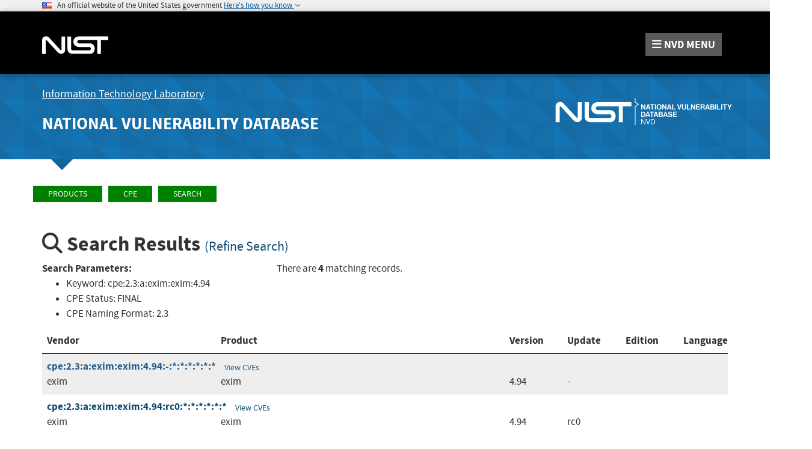

--- FILE ---
content_type: text/html;charset=UTF-8
request_url: https://nvd.nist.gov/products/cpe/search/results?namingFormat=2.3&orderBy=2.3&keyword=cpe%3A2.3%3Aa%3Aexim%3Aexim%3A4.94&status=FINAL
body_size: 6794
content:
<!DOCTYPE html>

<html lang="en">
<head>



<title>NVD - Results</title>

<meta http-equiv="content-type" content="text/html; charset=UTF-8" />
<meta http-equiv="content-style-type" content="text/css" />
<meta http-equiv="content-script-type" content="text/javascript" />
<meta name="viewport" content="width=device-width, initial-scale=1.0" />


<link href="/site-scripts/font-awesome/css/font-awesome.min.css"
	type="text/css" rel="stylesheet" />
<link href="/site-scripts/@fortawesome/fontawesome-free/css/all.min.css"
		  type="text/css" rel="stylesheet" />
<link href="/site-media/bootstrap/css/bootstrap.min.css"
	type="text/css" rel="stylesheet" />
<link href="/site-media/bootstrap/css/bootstrap-theme.min.css"
	type="text/css" rel="stylesheet" />
<link
	href="/site-scripts/eonasdan-bootstrap-datetimepicker/build/css/bootstrap-datetimepicker.min.css"
	type="text/css" rel="stylesheet" />


<link href="/site-media/css/nist-fonts.css" type="text/css"
	rel="stylesheet" />
<link href="/site-media/css/base-style.css" type="text/css"
	rel="stylesheet" />
<link href="/site-media/css/media-resize.css" type="text/css"
	rel="stylesheet" />


<meta name="theme-color" content="#000000">


<script src="/site-scripts/jquery/dist/jquery.min.js"
	type="text/javascript"></script>
<script src="/site-scripts/jquery-visible/jquery.visible.min.js"
	type="text/javascript"></script>
<script src="/site-scripts/underscore/underscore-min.js"
	type="text/javascript"></script>
<script src="/site-media/bootstrap/js/bootstrap.js"
	type="text/javascript"></script>
<script src="/site-scripts/moment/min/moment.min.js"
	type="text/javascript"></script>
<script
	src="/site-scripts/eonasdan-bootstrap-datetimepicker/build/js/bootstrap-datetimepicker.min.js"
	type="text/javascript"></script>


<script src="/site-media/js/megamenu.js" type="text/javascript"></script>
<script src="/site-media/js/nist-exit-script.js"
	type="text/javascript"></script>
<script src="/site-media/js/forms.js" type="text/javascript"></script>

<script
	src="/site-media/js/federated-analytics.all.min.js?agency=NIST&amp;subagency=nvd&amp;pua=UA-37115410-41&amp;yt=true"
	type="text/javascript" id="_fed_an_js_tag"></script>

<!-- Google tag (gtag.js) -->
<script async src="https://www.googletagmanager.com/gtag/js?id=G-4KKFZP12LQ"></script>
<script> window.dataLayer = window.dataLayer || []; function gtag(){dataLayer.push(arguments);} gtag('js', new Date()); gtag('config', 'G-4KKFZP12LQ'); </script>


<style id="antiClickjack">
body>* {
	display: none !important;
}

#antiClickjack {
	display: block !important;
}
</style>
<noscript>
	<style id="antiClickjackNoScript">
body>* {
	display: block !important;
}

#antiClickjack {
	display: none !important;
}
</style>
</noscript>
<script type="text/javascript" id="antiClickjackScript">
	if (self === top) {
		// no clickjacking
		var antiClickjack = document.getElementById("antiClickjack");
		antiClickjack.parentNode.removeChild(antiClickjack);
	} else {
		setTimeout(tryForward(), 5000);
	}

	function tryForward() {
		top.location = self.location;
	}
</script>
<meta charset="UTF-8">

<link href="/site-media/css/nvd-style.css" type="text/css"
	rel="stylesheet" />
<link href="/site-media/images/favicons/apple-touch-icon.png"
	rel="apple-touch-icon" type="image/png" sizes="180x180" />
<link href="/site-media/images/favicons/favicon-32x32.png"
	rel="icon" type="image/png" sizes="32x32" />
<link href="/site-media/images/favicons/favicon-16x16.png"
	rel="icon" type="image/png" sizes="16x16" />
<link href="/site-media/images/favicons/manifest.json"
	rel="manifest" />
<link href="/site-media/images/favicons/safari-pinned-tab.svg"
	rel="mask-icon" color="#000000" />
<link href="/site-media/images/favicons/favicon.ico"
	rel="shortcut icon" />
<meta name="msapplication-config" content="/site-media/images/favicons/browserconfig.xml" />
<link href="/site-media/images/favicons/favicon.ico"
	rel="shortcut icon" type="image/x-icon" />
<link href="/site-media/images/favicons/favicon.ico" rel="icon"
	type="image/x-icon" />
<meta charset="UTF-8">

</head>
<body>
	<header role="banner" title="Site Banner">
		<div id="antiClickjack" style="display: none">
			<h1>You are viewing this page in an unauthorized frame window.</h1>
			<p>
		This is a potential security issue, you are being redirected to 
		<a href="https://nvd.nist.gov">https://nvd.nist.gov</a>
	</p>
		</div>
		<div>
		</div>
		<div>
		<section class="usa-banner" aria-label="Official government website">
		    <div class="usa-accordion container">
		        <header class="usa-banner__header">
		            <noscript>
		                <p style="font-size: 0.85rem; font-weight: bold;">You have JavaScript disabled. This site requires JavaScript to be enabled for complete site functionality.</p>
		            </noscript>
		            <img class="usa-banner__header-flag" 
		            	src="/site-media/images/usbanner/us_flag_small.png" alt="U.S. flag">
		            &nbsp;
		            <span class="usa-banner__header-text">An official website of the United States government</span>
		
		            <button id="gov-banner-button" class="usa-accordion__button usa-banner__button" data-toggle="collapse" data-target="#gov-banner" aria-expanded="false" aria-controls="gov-banner">
		                <span class="usa-banner__button-text">Here's how you know</span>
		            </button>
		        </header>
		        <div class="usa-banner__content usa-accordion__content collapse" role="tabpanel" id="gov-banner" aria-expanded="true">
		            <div class="row">
		                <div class="col-md-5 col-sm-12">
		                    <div class="row">
		                        <div class="col-sm-2 col-xs-3">
		                            <img class="usa-banner__icon usa-media-block__img" 
		                            	src="/site-media/images/usbanner/icon-dot-gov.svg" alt="Dot gov">
		                        </div>
		                        <div class="col-sm-10 col-xs-9">
		                            <p>
		                                <strong>Official websites use .gov</strong>
		                                <br>
		                                A <strong>.gov</strong> website belongs to an official government organization in the United States.
		                            </p>
		                        </div>
		                    </div>
		                </div>
		                <div class="col-md-5 col-sm-12">
		                    <div class="row">
		                        <div class="col-sm-2 col-xs-3">
		                            <img class="usa-banner__icon usa-media-block__img" 
		                            	src="/site-media/images/usbanner/icon-https.svg" alt="Https">
		                        </div>
		                        <div class="col-sm-10 col-xs-9">
		                        <p>
		                            <strong>Secure .gov websites use HTTPS</strong>
		                            <br>
		                            A <strong>lock</strong> (<img class="usa-banner__lock" 
		                            	src="/site-media/images/usbanner/lock.svg" alt="Dot gov">) or <strong>https://</strong> means you've safely connected to the .gov website. Share sensitive information only on official, secure websites.
		                        </p>
		                        </div>
		                    </div>
		                </div>
		            </div>
		        </div>
		    </div>
		</section>
	</div>
		<div>
		<div>
	<nav id="navbar" class="navbar">
		<div id="nist-menu-container" class="container">
			<div class="row">
				<!-- Brand -->
				<div class="col-xs-6 col-md-4 navbar-header"
					style="height:104px">
					<a class="navbar-brand" 
						href="https://www.nist.gov" 
						target="_blank" rel="noopener noreferrer"
						id="navbar-brand-image"
						style="padding-top: 36px">

						<img alt="National Institute of Standards and Technology" 
										src="/site-media/images/nist/nist-logo.svg" 
										width="110" height="30">
					</a>
				</div>
				<div class="col-xs-6 col-md-8 navbar-nist-logo">
					<span id="nvd-menu-button" class="pull-right" style="margin-top: 26px"> <a>
							<span class="fa fa-bars"></span> <span id="nvd-menu-full-text"><span
								class="hidden-xxs">NVD </span>MENU</span>
					</a>
					</span>
				</div>
			</div>
		</div>

		<div class="main-menu-row container">
			<!-- Collect the nav links, forms, and other content for toggling -->
			<div id="main-menu-drop" class="col-lg-12" style="display: none;">
				<ul>

					<li><a href="/general"> General <span
							class="expander fa fa-plus" id="nvd-header-menu-general"
							data-expander-name="general" data-expanded="false"> <span
								class="element-invisible">Expand or Collapse</span>
						</span>
					</a>
						<div style="display: none;" class="sub-menu"
							data-expander-trigger="general">
							<div class="row">
								<div class="col-lg-4">
									<p>
										<a href="/general/nvd-dashboard">NVD Dashboard</a>
									</p>
									<p>
										<a href="https://www.nist.gov/itl/nvd">News and Status Updates</a>
									</p>
								</div>
								<div class="col-lg-4">
									<p>
										<a href="/general/faq">FAQ</a>
									</p>
								</div>
								<div class="col-lg-4">
									<p>
										<a href="/general/visualizations">Visualizations</a> 
									</p>
									<p>
										<a href="/general/legal-disclaimer">Legal Disclaimer</a> 
									</p>
								</div>
							</div>
						</div></li>
					<li><a href="/vuln"> Vulnerabilities <span
							class="expander fa fa-plus"
							id="nvd-header-menu-vulnerabilities"
							data-expander-name="vulnerabilities" data-expanded="false">
								<span class="element-invisible">Expand or Collapse</span>
						</span>
					</a>
						<div style="display: none;" class="sub-menu"
							data-expander-trigger="vulnerabilities">
							<div class="row">
								<div class="col-lg-4">
									<p>
										<a href="/vuln/search">Search &amp; Statistics</a>
									</p>
									<p>
										<a href="/vuln/categories">Weakness Types</a>
									</p>
								</div>
								<div class="col-lg-4">
									<p>
										<a href="/vuln/data-feeds">Data Feeds</a>
									</p>
									<p>
										<a href="/vuln/vendor-comments">Vendor Comments</a>
									</p>
								</div>
								<div class="col-lg-4">
									<p>
										<a href="/vuln/cvmap">CVMAP</a>
									</p>
								</div>
							</div>
						</div></li>
					<li><a href="/vuln-metrics/cvss#"> Vulnerability Metrics <span
							class="expander fa fa-plus" id="nvd-header-menu-metrics"
							data-expander-name="metrics" data-expanded="false"> <span
								class="element-invisible">Expand or Collapse</span>
						</span>
					</a>
						<div style="display: none;" class="sub-menu"
							data-expander-trigger="metrics">
							<div class="row">
								<div class="col-lg-4">
									<p>
										<a href="/vuln-metrics/cvss/v4-calculator">CVSS v4.0
											Calculators</a>
									</p>
								</div>
								<div class="col-lg-4">
									<p>
										<a href="/vuln-metrics/cvss/v3-calculator">CVSS v3.x
											Calculators</a>
									</p>
								</div>
								<div class="col-lg-4">
									<p>
										<a href="/vuln-metrics/cvss/v2-calculator">CVSS v2.0
											Calculator</a>
									</p>

								</div>
							</div>
						</div></li>
					<li><a href="/products"> Products <span
							class="expander fa fa-plus" id="nvd-header-menu-products"
							data-expander-name="products" data-expanded="false"> <span
								class="element-invisible">Expand or Collapse</span>
						</span>
					</a>
						<div style="display: none;" class="sub-menu"
							data-expander-trigger="products">
							<div class="row">
								<div class="col-lg-4">
									<p>
										<a href="/products/cpe">CPE Dictionary</a>
									</p>
									<p>
										<a href="/products/cpe/search">CPE Search</a>
									</p>

								</div>
								<div class="col-lg-4">
									<p>
										<a href="/products/cpe/statistics">CPE Statistics</a>
									</p>
									<p>
										<a href="/products/swid">SWID</a>
									</p>

								</div>
								<div class="col-lg-4"></div>
							</div>
						</div></li>
					<li>
						<a href="/developers">Developers<span
								class="expander fa fa-plus" id="nvd-header-menu-developers"
								data-expander-name="developers" data-expanded="false"> <span
									class="element-invisible">Expand or Collapse</span>
							</span>
						</a>
						<div style="display: none;" class="sub-menu"
							data-expander-trigger="developers">
							<div class="row">
								<div class="col-lg-4">
									<p>
										<a href="/developers/start-here">Start Here</a>
									</p>
									<p>
										<a href="/developers/request-an-api-key">Request an API Key</a>
									</p>

								</div>
								<div class="col-lg-4">
									<p>
										<a href="/developers/vulnerabilities">Vulnerabilities</a>
									</p>
									<p>
										<a href="/developers/products">Products</a>
									</p>

								</div>
								<div class="col-lg-4">
									<p>
										<a href="/developers/data-sources">Data Sources</a>
									</p>
									<p>
										<a href="/developers/terms-of-use">Terms of Use</a>
									</p>
								</div>
							</div>
						</div>
					</li>
					<li><a href="/contact"> Contact NVD </a></li>
					<li><a href="/other"> Other Sites <span
							class="expander fa fa-plus" id="nvd-header-menu-othersites"
							data-expander-name="otherSites" data-expanded="false"> <span
								class="element-invisible">Expand or Collapse</span>
						</span>
					</a>
						<div style="display: none;" class="sub-menu"
							data-expander-trigger="otherSites">
							<div class="row">
								<div class="col-lg-4">
									<p>
										<a href="https://ncp.nist.gov">Checklist (NCP) Repository</a>
									</p>
									<p>
										<a href="https://ncp.nist.gov/cce">Configurations (CCE)</a>
									</p>
									<p>
										<a href="https://csrc.nist.gov/Projects/risk-management/sp800-53-controls/release-search">800-53 Controls</a>
									</p>
								</div>
								<div class="col-lg-4">
									<p>
										<a
											href="https://csrc.nist.gov/projects/security-content-automation-protocol">SCAP</a>
									</p>
								</div>
							</div>
						</div></li>

					<li><a href="/search"> Search <span
							class="expander fa fa-plus" id="nvd-header-menu-search"
							data-expander-name="search" data-expanded="false"> <span
								class="element-invisible">Expand or Collapse</span>
						</span>
					</a>
						<div style="display: none;" class="sub-menu"
							data-expander-trigger="search">
							<div class="row">
								<div class="col-lg-4">
									<p>
										<a href="/vuln/search">Vulnerability Search</a>
									</p>
								</div>
								<div class="col-lg-4">
									<p>
										<a href="/products/cpe/search">CPE Search</a>
									</p>
								</div>
							</div>
						</div></li>




				</ul>
			</div>
			<!-- /#mobile-nav-container -->
		</div>

	</nav>
	<section id="itl-header" class="has-menu">
		<div class="container">
			<div class="row">
				<div class="col-sm-12 col-md-8">
					<h2 class="hidden-xs hidden-sm">
						<a href="https://www.nist.gov/itl" target="_blank" rel="noopener noreferrer">Information Technology Laboratory</a>
					</h2>
			 		<h1 class="hidden-xs hidden-sm">
						<a id="nvd-header-link"
						  href="/">National Vulnerability Database</a>
					</h1>
					<h1 class="hidden-xs text-center hidden-md hidden-lg"
						>National Vulnerability Database</h1>
					<h1 class="hidden-sm hidden-md hidden-lg text-center"
						>NVD</h1>
				
				</div>
				<div class="col-sm-12 col-md-4">
					<a style="width: 100%; text-align: center; display: block;padding-top: 14px">
						<img id="img-logo-nvd-lg" 
							alt="National Vulnerability Database" 
							src="/site-media/images/F_NIST-Logo-NVD-white.svg" 
							width="500" height="100">
					</a>
				</div>
			</div>
		</div>
	</section>

		
</div>
	</div>
	</header>
	<main>
		<div>
		<div id="body-section" class="container">
			<div class="row">
				<ol class="breadcrumb">
					<li><a href="/products" class="CMSBreadCrumbsLink">Products</a><a href="/products/cpe" class="CMSBreadCrumbsLink">CPE</a><a href="/products/cpe/search" class="CMSBreadCrumbsLink">Search</a></li>
				</ol>
			</div>
			<div>
	
	<!-- Heading of Page -->
    <h2>
        <i class="fa fa-search"></i> Search Results 
        <small>
        	<a href="/products/cpe/search?namingFormat=2.3&amp;orderBy=CPEURI&amp;keyword=cpe%3A2.3%3Aa%3Aexim%3Aexim%3A4.94&amp;status=FINAL" 
        	   data-testid="cpe-refine-search-link">
        	   	<span class="refineSearch">
        	   		(Refine Search)
        	   	</span>
        	</a>
        </small>
    </h2>
    
    <!-- Top row with search params and pagination -->
    <div class="row">
        <div class="col-sm-12 col-lg-4">
            <div id="searchParamsPanel">		
	            <strong>Search Parameters:</strong>
   		        <ul data-testid="cpe-search-params-list">                
	    		    <li data-testid="cpe-params-keyword">
	    		    	<span class="searchParamLabel" data-testid="cpe-params-keyword-label">
	    		    		Keyword:
	    		    	</span> 
	    		    	<span data-testid="cpe-params-keyword-value">cpe:2.3:a:exim:exim:4.94</span>
	    		    </li>
	        		<li data-testid="cpe-params-status">
	        			<span class="searchParamLabel" data-testid="cpe-params-status-label">
	        				CPE Status:
	        			</span>
	        			<span data-testid="cpe-params-status-value">FINAL</span>
	        		</li>
	        		<li data-testid="cpe-params-namingFormat">
	        			<span class="searchParamLabel" data-testid="cpe-params-namingFormat-label">
	        				CPE Naming Format:
	        			</span>
	        			<span data-testid="cpe-params-namingFormat-value">2.3</span>
	        		</li>
           		</ul>            
			</div>
        </div>
        <div class="col-sm-12 col-lg-4">
            There are 
            <strong data-testid="cpe-matching-records-count">4</strong> matching records. 
            
            <br>
            
        </div>
		<div class="col-sm-12 col-lg-4">
			<div><div>
		
	</div></div>
		</div>
        
    </div> 
    
    <!-- Results Panel -->
    <div class="searchResults">
    
            <table class="table table-striped table-hover" data-testid="cpe-results-table">
                <thead>
                    <tr>
                        <th>
                            <div class="row visible-md-block visible-lg-block">
                                <div class="col-sm-4 col-lg-3">
                                    Vendor
                                </div>
                                <div class="col-sm-6 col-lg-5">
                                    Product
                                </div>
                                <div class="col-sm-2 col-lg-1">
                                    Version
                                </div>
                                <div class="col-lg-1">
                                    Update
                                </div>
                                <div class="col-lg-1">
                                    Edition
                                </div>
                                <div class="col-lg-1">
                                    Language
                                </div>
                            </div>
                        </th>
                    </tr>
                </thead>
                <tbody id="cpeSearchResultTBody">
        
                    <tr>
                        <td>
                            <div class="row">
                                <div class="col-lg-12">
                                    <strong>
                                    	<a href="/products/cpe/detail/1209829?namingFormat=2.3&amp;orderBy=CPEURI&amp;keyword=cpe%3A2.3%3Aa%3Aexim%3Aexim%3A4.94&amp;status=FINAL" 
                                    	   style="text-decoration:none" data-testid="cpe-detail-link-1209829">cpe:2.3:a:exim:exim:4.94:-:*:*:*:*:*:*</a> 
                                    </strong>
                                    
                                    <a class="btn btn-sm" 
                                       href="/vuln/search#/nvd/home?resultType=records&amp;cpeFilterMode=cpe&amp;cpeName=cpe:2.3:a:exim:exim:4.94:-:*:*:*:*:*:*" data-testid="cpe-view-cves-link-1209829">
                                       	View CVEs
                                    </a>
                                </div>
                            </div>
                            <div class="row visible-md-block visible-lg-block">
                                <div class="col-sm-4 col-lg-3">
                                    <span class="wrapSpan" id="vendor_1209829" data-testid="cpe-vendor-1209829">exim</span>
                                </div>
                                <div class="col-sm-6 col-lg-5">
                                    <span class="wrapSpan" id="product_1209829" data-testid="cpe-product-1209829">exim</span>
                                </div>
                                <div class="col-sm-2 col-lg-1">
                                    <span class="wrapSpan" id="version_1209829" data-testid="cpe-version-1209829">4.94</span>
                                </div>
                                <div class="col-lg-1">
                                    <span class="wrapSpan" id="update-1209829" data-testid="cpe-update-1209829">-</span>
                                </div>
                                <p class="col-lg-1">
                                    <span class="wrapSpan" id="edition_1209829" data-testid="cpe-edition-1209829"></span>
                                </p>
                                <p class="col-lg-1">
                                    <span class="wrapSpan" id="language_1209829" data-testid="cpe-language-1209829"></span>
                                </p>
                            </div>                            
                        </td>
                    </tr>
        
                    <tr>
                        <td>
                            <div class="row">
                                <div class="col-lg-12">
                                    <strong>
                                    	<a href="/products/cpe/detail/1209824?namingFormat=2.3&amp;orderBy=CPEURI&amp;keyword=cpe%3A2.3%3Aa%3Aexim%3Aexim%3A4.94&amp;status=FINAL" 
                                    	   style="text-decoration:none" data-testid="cpe-detail-link-1209824">cpe:2.3:a:exim:exim:4.94:rc0:*:*:*:*:*:*</a> 
                                    </strong>
                                    
                                    <a class="btn btn-sm" 
                                       href="/vuln/search#/nvd/home?resultType=records&amp;cpeFilterMode=cpe&amp;cpeName=cpe:2.3:a:exim:exim:4.94:rc0:*:*:*:*:*:*" data-testid="cpe-view-cves-link-1209824">
                                       	View CVEs
                                    </a>
                                </div>
                            </div>
                            <div class="row visible-md-block visible-lg-block">
                                <div class="col-sm-4 col-lg-3">
                                    <span class="wrapSpan" id="vendor_1209824" data-testid="cpe-vendor-1209824">exim</span>
                                </div>
                                <div class="col-sm-6 col-lg-5">
                                    <span class="wrapSpan" id="product_1209824" data-testid="cpe-product-1209824">exim</span>
                                </div>
                                <div class="col-sm-2 col-lg-1">
                                    <span class="wrapSpan" id="version_1209824" data-testid="cpe-version-1209824">4.94</span>
                                </div>
                                <div class="col-lg-1">
                                    <span class="wrapSpan" id="update-1209824" data-testid="cpe-update-1209824">rc0</span>
                                </div>
                                <p class="col-lg-1">
                                    <span class="wrapSpan" id="edition_1209824" data-testid="cpe-edition-1209824"></span>
                                </p>
                                <p class="col-lg-1">
                                    <span class="wrapSpan" id="language_1209824" data-testid="cpe-language-1209824"></span>
                                </p>
                            </div>                            
                        </td>
                    </tr>
        
                    <tr>
                        <td>
                            <div class="row">
                                <div class="col-lg-12">
                                    <strong>
                                    	<a href="/products/cpe/detail/1209827?namingFormat=2.3&amp;orderBy=CPEURI&amp;keyword=cpe%3A2.3%3Aa%3Aexim%3Aexim%3A4.94&amp;status=FINAL" 
                                    	   style="text-decoration:none" data-testid="cpe-detail-link-1209827">cpe:2.3:a:exim:exim:4.94:rc1:*:*:*:*:*:*</a> 
                                    </strong>
                                    
                                    <a class="btn btn-sm" 
                                       href="/vuln/search#/nvd/home?resultType=records&amp;cpeFilterMode=cpe&amp;cpeName=cpe:2.3:a:exim:exim:4.94:rc1:*:*:*:*:*:*" data-testid="cpe-view-cves-link-1209827">
                                       	View CVEs
                                    </a>
                                </div>
                            </div>
                            <div class="row visible-md-block visible-lg-block">
                                <div class="col-sm-4 col-lg-3">
                                    <span class="wrapSpan" id="vendor_1209827" data-testid="cpe-vendor-1209827">exim</span>
                                </div>
                                <div class="col-sm-6 col-lg-5">
                                    <span class="wrapSpan" id="product_1209827" data-testid="cpe-product-1209827">exim</span>
                                </div>
                                <div class="col-sm-2 col-lg-1">
                                    <span class="wrapSpan" id="version_1209827" data-testid="cpe-version-1209827">4.94</span>
                                </div>
                                <div class="col-lg-1">
                                    <span class="wrapSpan" id="update-1209827" data-testid="cpe-update-1209827">rc1</span>
                                </div>
                                <p class="col-lg-1">
                                    <span class="wrapSpan" id="edition_1209827" data-testid="cpe-edition-1209827"></span>
                                </p>
                                <p class="col-lg-1">
                                    <span class="wrapSpan" id="language_1209827" data-testid="cpe-language-1209827"></span>
                                </p>
                            </div>                            
                        </td>
                    </tr>
        
                    <tr>
                        <td>
                            <div class="row">
                                <div class="col-lg-12">
                                    <strong>
                                    	<a href="/products/cpe/detail/1209828?namingFormat=2.3&amp;orderBy=CPEURI&amp;keyword=cpe%3A2.3%3Aa%3Aexim%3Aexim%3A4.94&amp;status=FINAL" 
                                    	   style="text-decoration:none" data-testid="cpe-detail-link-1209828">cpe:2.3:a:exim:exim:4.94:rc2:*:*:*:*:*:*</a> 
                                    </strong>
                                    
                                    <a class="btn btn-sm" 
                                       href="/vuln/search#/nvd/home?resultType=records&amp;cpeFilterMode=cpe&amp;cpeName=cpe:2.3:a:exim:exim:4.94:rc2:*:*:*:*:*:*" data-testid="cpe-view-cves-link-1209828">
                                       	View CVEs
                                    </a>
                                </div>
                            </div>
                            <div class="row visible-md-block visible-lg-block">
                                <div class="col-sm-4 col-lg-3">
                                    <span class="wrapSpan" id="vendor_1209828" data-testid="cpe-vendor-1209828">exim</span>
                                </div>
                                <div class="col-sm-6 col-lg-5">
                                    <span class="wrapSpan" id="product_1209828" data-testid="cpe-product-1209828">exim</span>
                                </div>
                                <div class="col-sm-2 col-lg-1">
                                    <span class="wrapSpan" id="version_1209828" data-testid="cpe-version-1209828">4.94</span>
                                </div>
                                <div class="col-lg-1">
                                    <span class="wrapSpan" id="update-1209828" data-testid="cpe-update-1209828">rc2</span>
                                </div>
                                <p class="col-lg-1">
                                    <span class="wrapSpan" id="edition_1209828" data-testid="cpe-edition-1209828"></span>
                                </p>
                                <p class="col-lg-1">
                                    <span class="wrapSpan" id="language_1209828" data-testid="cpe-language-1209828"></span>
                                </p>
                            </div>                            
                        </td>
                    </tr>
        
                </tbody>
            </table>
            
			<div><div>
		
	</div></div>
        
		</div>
	    
	</div>
		</div>
	</div>
	</main>
	<footer id="footer" role="contentinfo">
		<div class="container">

			<div class="row">
				<div class="col-sm-12">
					<ul class="social-list pull-right">
						<li class="field-item service-twitter list-horiz"><a
							href="https://x.com/NISTCyber" target="_blank" rel="noopener noreferrer"
							class="social-btn social-btn--large extlink ext"> <i
								class="fa-brands fa-x-twitter fa-fw"><span class="element-invisible">X</span></i><span
								class="ext"><span class="element-invisible"> (link
										is external)</span></span>
						</a></li>
						<li class="field-item service-facebook list-horiz"><a
							href="https://www.facebook.com/NIST" target="_blank" rel="noopener noreferrer"
							class="social-btn social-btn--large extlink ext"> <i
								class="fa-brands fa-facebook fa-fw"><span class="element-invisible">facebook</span></i><span
								class="ext"><span class="element-invisible"> (link
										is external)</span></span></a></li>
						<li class="field-item service-linkedin list-horiz"><a
							href="https://www.linkedin.com/company/nist" target="_blank" rel="noopener noreferrer"
							class="social-btn social-btn--large extlink ext"> <i
								class="fa-brands fa-linkedin fa-fw"><span class="element-invisible">linkedin</span></i><span
								class="ext"><span class="element-invisible"> (link
										is external)</span></span></a></li>
						<li class="field-item service-youtube list-horiz"><a
							href="https://www.youtube.com/user/USNISTGOV" target="_blank" rel="noopener noreferrer"
							class="social-btn social-btn--large extlink ext"> <i
								class="fa-brands fa-youtube fa-fw"><span class="element-invisible">youtube</span></i><span
								class="ext"><span class="element-invisible"> (link
										is external)</span></span></a></li>
						<li class="field-item service-rss list-horiz"><a
							href="https://www.nist.gov/news-events/nist-rss-feeds"
							target="_blank" rel="noopener noreferrer" class="social-btn social-btn--large extlink">
								<i class="fa fa-rss fa-fw"><span class="element-invisible">rss</span></i>
						</a></li>
						<li class="field-item service-govdelivery list-horiz last"><a
							href="https://public.govdelivery.com/accounts/USNIST/subscriber/new?qsp=USNIST_3"
							target="_blank" rel="noopener noreferrer" class="social-btn social-btn--large extlink ext">
								<i class="fa fa-envelope fa-fw"><span
									class="element-invisible">govdelivery</span></i><span class="ext"><span
									class="element-invisible"> (link is external)</span></span>
						</a></li>
					</ul>
					<span class="hidden-xs"> <a
						title="National Institute of Standards and Technology" rel="home"
						class="footer-nist-logo"> <img
							src="/site-media/images/nist/nist-logo.png"
							alt="National Institute of Standards and Technology logo" />
					</a>
					</span>
				</div>
			</div>
			<div class="row hidden-sm hidden-md hidden-lg">
				<div class="col-sm-12">
					<a href="https://www.nist.gov"
						title="National Institute of Standards and Technology" rel="home"
						target="_blank" rel="noopener noreferrer" class="footer-nist-logo"> <img
						src="/site-media/images/nist/nist-logo.png"
						alt="National Institute of Standards and Technology logo" />
					</a>
				</div>
			</div>

			<div class="row footer-contact-container">
				<div class="col-sm-6">
					<strong>HEADQUARTERS</strong>
					<br>
					100 Bureau Drive
					<br>
					Gaithersburg, MD 20899
					<br>
					<a href="tel:301-975-2000">(301) 975-2000</a>
					<br>
					<br>
					<a href="/cdn-cgi/l/email-protection#3e50485a7e50574d4a10595148">Webmaster</a> | <a
						href="https://www.nist.gov/about-nist/contact-us">Contact Us</a>
					| <a href="https://www.nist.gov/about-nist/visit"
						style="display: inline-block;">Our Other Offices</a>
				</div>
				<div class="col-sm-6">
					<div class="pull-right"
						style="text-align:right">
						<strong>Incident Response Assistance and Non-NVD Related<br>Technical Cyber Security Questions:</strong>
						<br>
						US-CERT Security Operations Center
						<br> Email: <a href="/cdn-cgi/l/email-protection#374458547742441a5452454319505841"><span class="__cf_email__" data-cfemail="fd8e929ebd888ed09e988f89d39a928b">[email&#160;protected]</span></a>
						<br> Phone:	1-888-282-0870
					</div>
				</div>
			</div>

			<div class="row">
			    <nav title="Footer Navigation" role="navigation"
			    	 class="row footer-bottom-links-container">
			    <!-- https://github.com/usnistgov/nist-header-footer/blob/nist-pages/boilerplate-footer.html -->
      				<p>
			          <a href="https://www.nist.gov/oism/site-privacy">Site Privacy</a>
			        |
			          <a href="https://www.nist.gov/oism/accessibility">Accessibility</a>
			        |
			          <a href="https://www.nist.gov/privacy">Privacy Program</a>
			        |
			          <a href="https://www.nist.gov/oism/copyrights">Copyrights</a>
			        |
			          <a href="https://www.commerce.gov/vulnerability-disclosure-policy">Vulnerability Disclosure</a>
			        |
			          <a href="https://www.nist.gov/no-fear-act-policy">No Fear Act Policy</a>
			        |
			          <a href="https://www.nist.gov/foia">FOIA</a>
			        |
			          <a href="https://www.nist.gov/environmental-policy-statement">Environmental Policy</a>
					|
			          <a href="https://www.nist.gov/summary-report-scientific-integrity">Scientific Integrity</a>
			        |
			          <a href="https://www.nist.gov/nist-information-quality-standards">Information Quality Standards</a>
			        |
			          <a href="https://www.commerce.gov/">Commerce.gov</a>
			        |
			          <a href="https://www.science.gov/">Science.gov</a>
			        |
			          <a href="https://www.usa.gov/">USA.gov</a>
            		</p>
    			</nav>
			</div>
		</div>
	</footer>
<script data-cfasync="false" src="/cdn-cgi/scripts/5c5dd728/cloudflare-static/email-decode.min.js"></script><script defer src="https://static.cloudflareinsights.com/beacon.min.js/vcd15cbe7772f49c399c6a5babf22c1241717689176015" integrity="sha512-ZpsOmlRQV6y907TI0dKBHq9Md29nnaEIPlkf84rnaERnq6zvWvPUqr2ft8M1aS28oN72PdrCzSjY4U6VaAw1EQ==" data-cf-beacon='{"version":"2024.11.0","token":"9ef5b487afff42a68917b2d63593a474","server_timing":{"name":{"cfCacheStatus":true,"cfEdge":true,"cfExtPri":true,"cfL4":true,"cfOrigin":true,"cfSpeedBrain":true},"location_startswith":null}}' crossorigin="anonymous"></script>
<script>(function(){function c(){var b=a.contentDocument||a.contentWindow.document;if(b){var d=b.createElement('script');d.innerHTML="window.__CF$cv$params={r:'9c2d2efa2f031133',t:'MTc2OTIzMzA5NA=='};var a=document.createElement('script');a.src='/cdn-cgi/challenge-platform/scripts/jsd/main.js';document.getElementsByTagName('head')[0].appendChild(a);";b.getElementsByTagName('head')[0].appendChild(d)}}if(document.body){var a=document.createElement('iframe');a.height=1;a.width=1;a.style.position='absolute';a.style.top=0;a.style.left=0;a.style.border='none';a.style.visibility='hidden';document.body.appendChild(a);if('loading'!==document.readyState)c();else if(window.addEventListener)document.addEventListener('DOMContentLoaded',c);else{var e=document.onreadystatechange||function(){};document.onreadystatechange=function(b){e(b);'loading'!==document.readyState&&(document.onreadystatechange=e,c())}}}})();</script></body>
</html>
